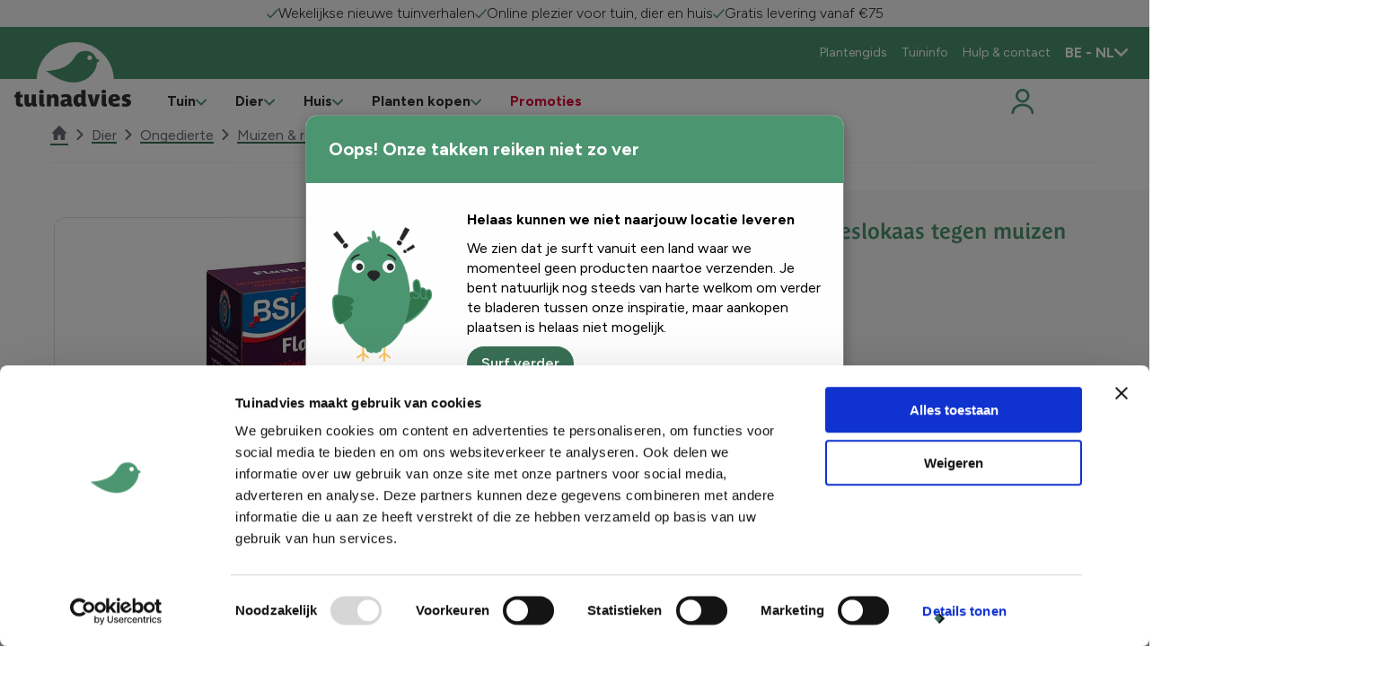

--- FILE ---
content_type: image/svg+xml
request_url: https://www.tuinadvies.be/siteassets/tuinadvies-2.0/brand-assets/logo/new-ta-white.svg?v=4af2ed
body_size: 942
content:
<svg xmlns="http://www.w3.org/2000/svg" id="Laag_1" viewBox="0 0 739.2 109.2">
  <defs>
    <style>
      .st0{fill:#fbfaf7}
    </style>
  </defs>
  <path d="M35.4 109.2c-16.4 0-25.6-8.1-25.6-25.5V49.5H0V32h9.9V17l26.7-7.1V32h15.8v17.5H36.6v31.7c0 6.4 3 9.2 8.2 9.2s5.8-.7 7.6-1.4l1.7 18.3c-4.7 1.1-12.2 2-18.8 2ZM128.8 108.2c-12.3 0-16-5.7-17-11.3-5.7 7.5-12.9 12.3-23.2 12.3-17.3 0-24.2-11.3-24.2-26V30.4H91v46c0 6.9 3 10.5 8.6 10.5s5.4-1.3 6.9-3c2.7-3 3-4.7 3-8.8V30.4h26.7v55.7c0 2.4.3 5 3 5s2.1-.3 2.8-.7l1 16c-3.8.8-9.2 1.8-14.3 1.8ZM171.9 24.2c-8.6 0-14.4-4.8-14.4-12S162.5 0 171.9 0 186 5 186 12.2s-5.7 12-14.1 12m6.7 84c-13.6 0-20.2-6.8-20.2-20.2V30.4h26.9v55.7c0 2.5.1 5 2.8 5s2.1-.3 3-.7l1 16c-3.7.8-8.6 1.8-13.4 1.8ZM253 106.8v-46c0-6.9-2.8-10.3-9.5-10.3s-6.1 1.4-7.8 3c-3.3 3-3.4 4.7-3.4 8.8v44.6h-26.7V30.4h24.5v10.8C236 33.3 243.5 28 254.6 28c18.1 0 25 11.3 25 26v52.8zM355 84q-5.4-3.75-11.1-8.7c4.1-.1 7.8-.4 11.2-.8q3.3-.45 6.3-.9V55.3c0-22.7-19-27.3-34-27.3s-22.1 1.8-32.1 6.2l5.9 18.5c5-3.1 12-6.1 20.4-6.1s14.2 4.4 14.2 8.8v2.8c0 2.5-1.8 2.8-5.1 2.8-17.3 0-39.5 3.6-39.5 24.9s9.6 23.1 23.2 23.1 17.5-3.5 23.8-10.6c1.8 5.8 6.8 9.8 15.6 9.8s5.2-.3 7.7-.6V88c-2.1-1.2-4.2-2.5-6.4-4Zm-19.3-2.8c0 3-.7 5.4-2.5 7.4-2.1 2.3-5.1 3.4-8.6 3.4s-7.8-3.2-7.8-7.8c0-7.5 8.5-8.9 14.1-8.9s3.3-.1 4.8 0zM456.7 90.4c-.9.4-2.1.7-3 .7-2.7 0-2.8-2.5-2.8-5V2.2c-2.6.7-9.3 2.5-27 7.1v23.9c-3.7-3.4-9.6-5.2-15.7-5.2-25 0-34.4 20.9-34.4 40.3V70c22.1-9.3 17.4-27.4 38.5-26.3 7.7.4 14.4 5.5 16.8 13.6q2.85 1.5 5.4 3.6c.2.2.2.5 0 .7-1.4 1.1-2.9 2.1-4.4 2.9v.7c-.6 13.5-18.9 37.3-49.4 30.5 4.8 8 12.3 13.4 22.9 13.4s17.4-5.7 22.8-13.2c.7 6.5 4.8 12.2 17 12.2s10.5-1 14.4-1.8l-1-16ZM518 106.8h-30.8l-23.8-76.4h29.1l7.4 33.7c1.7 8.5 3.1 18.3 3.8 22.8h.3c.7-5.1 2.3-15.1 3.8-23.2l7.5-33.3h26.3zM566.3 24.2c-8.6 0-14.4-4.8-14.4-12S556.9 0 566.3 0s14.1 5 14.1 12.2-5.7 12-14.1 12m6.7 84c-13.6 0-20.2-6.8-20.2-20.2V30.4h26.9v55.7c0 2.5.1 5 2.8 5s2.1-.3 3-.7l1 16c-3.7.8-8.6 1.8-13.4 1.8ZM621.9 75.3c.1.6.1.8.3 1.3 1.6 9.3 9.1 13.7 21.1 13.7s14.4-2.1 19.8-4.5l4.7 18.5c-7.8 2.8-17.8 5-28.6 5-25 0-44-13.2-44-40s14.4-41.2 39.2-41.2 36.2 14.1 35.4 36.1c-12.9 6.8-30.7 11-47.8 11.2Zm11.9-30.7c-8.6 0-12.3 6.8-12.3 14.4 8.8-.3 16.6-1.4 23.3-4.7-.1-5.2-4.2-9.8-11-9.8ZM704.1 109.2c-9.2 0-18-2.1-24.3-4.5l5.2-18.8c5 2.7 11.6 4.5 17.7 4.5s9.1-1.7 9.1-5.5-3.1-5-8.3-6.7l-5.9-2.1c-9.1-3.3-16.6-9.5-16.6-20.9S693.6 28 714.1 28s16.6 2.1 22.9 4.1l-5.1 18.3c-5-2.4-11-4-16.6-4s-7.9 2.8-7.9 5.2 2.5 4.2 6.7 5.7l5.8 2c10.8 3.8 19.4 9.2 19.4 22.4s-14 27.6-35.1 27.6Z" class="st0"/>
  <path d="M421.9 57.5c-.9 2-3.3 2.9-5.3 2s-2.9-3.3-2-5.3 3.3-2.9 5.3-2 2.9 3.3 2 5.3" class="st0"/>
</svg>
